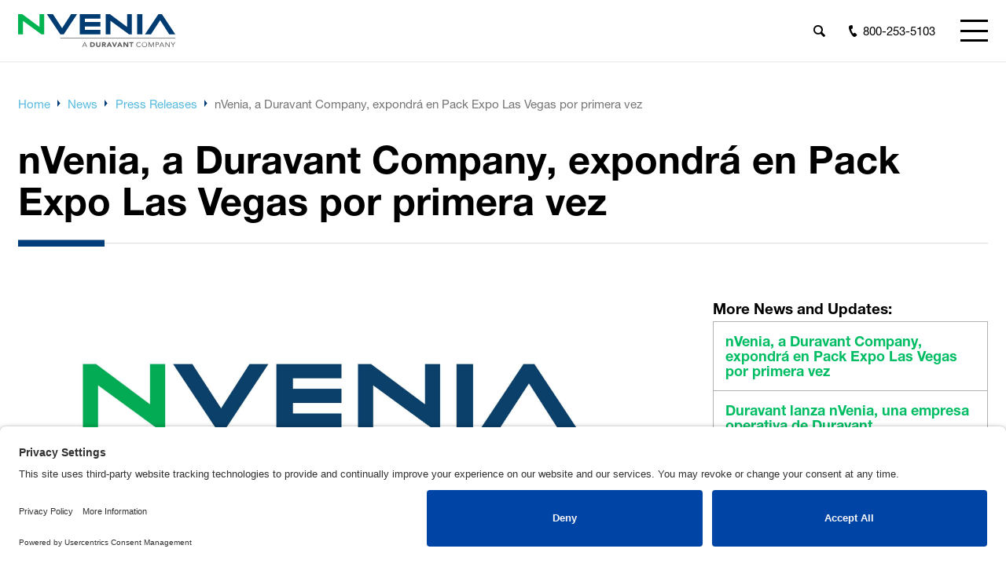

--- FILE ---
content_type: text/html; charset=UTF-8
request_url: https://www.nvenia.com/es/news/press-releases/nvenia-a-duravant-company-to-exhibit-at-pack-expo-las-vegas-for-the-first-time/
body_size: 13337
content:



<!DOCTYPE html><html lang="es-MX"><head><link rel='preconnect' href='//privacy-proxy.usercentrics.eu'><link rel='preload' href='//privacy-proxy.usercentrics.eu/latest/uc-block.bundle.js' as='script'> <script type='application/javascript' src='https://privacy-proxy.usercentrics.eu/latest/uc-block.bundle.js'></script> <script id='usercentrics-cmp' src='https://app.usercentrics.eu/browser-ui/latest/loader.js'
        data-settings-id='YH7saumWQFlM1X' async></script> <script>uc.setCustomTranslations('https://termageddon.ams3.cdn.digitaloceanspaces.com/translations/');</script> <link rel="preconnect" href="https://fast.fonts.net"><link rel="stylesheet"
 href="https://fast.fonts.net/lt/1.css?apiType=css&c=678571f2-80e1-4783-8863-0cb61ca08e91&fontids=5664093,5664098,5664121,5664150"><link rel="apple-touch-icon" sizes="180x180" href="/apple-touch-icon.png"><link rel="icon" type="image/png" sizes="32x32" href="/favicon-32x32.png"><link rel="icon" type="image/png" sizes="16x16" href="/favicon-16x16.png"><link rel="manifest" href="/site.webmanifest"><link rel="mask-icon" href="/safari-pinned-tab.svg" color="#00bd64"><meta name="msapplication-TileColor" content="#000000"><meta name="theme-color" content="#ffffff"><meta charset="UTF-8" /><meta name="viewport" content="width=device-width" /><meta name="viewport" content="width=device-width, initial-scale=1.0, user-scalable=yes, viewport-fit=cover"><link media="all" href="https://www.nvenia.com/wp-content/uploads/autoptimize/css/autoptimize_23388ebaa8e90294e3db4a4ea5cd4b44.css" rel="stylesheet"><title>nVenia, a Duravant Company, expondrá en Pack Expo Las Vegas por primera vez</title><link rel="alternate" hreflang="en-us" href="https://www.nvenia.com/news/press-releases/nvenia-a-duravant-company-to-exhibit-at-pack-expo-las-vegas-for-the-first-time/" /><link rel="alternate" hreflang="es" href="https://www.nvenia.com/es/news/press-releases/nvenia-a-duravant-company-to-exhibit-at-pack-expo-las-vegas-for-the-first-time/" /><link rel="alternate" hreflang="x-default" href="https://www.nvenia.com/news/press-releases/nvenia-a-duravant-company-to-exhibit-at-pack-expo-las-vegas-for-the-first-time/" />  <script data-cfasync="false" data-pagespeed-no-defer>var gtm4wp_datalayer_name = "dataLayer";
	var dataLayer = dataLayer || [];</script> <meta name="robots" content="max-snippet:-1,max-image-preview:standard,max-video-preview:-1" /><link rel="canonical" href="https://www.nvenia.com/es/news/press-releases/nvenia-a-duravant-company-to-exhibit-at-pack-expo-las-vegas-for-the-first-time/" /><meta name="description" content="La nueva empresa operadora de envases re&uacute;ne las marcas de equipos Arpac, Fischbein, Hamer y Ohlson Wood Dale, IL &ndash; 2 de septiembre de 2021 &ndash; nVenia, LLC&#8230;" /><meta property="og:type" content="article" /><meta property="og:locale" content="es_MX" /><meta property="og:site_name" content="nVenia" /><meta property="og:title" content="nVenia, a Duravant Company, expondrá en Pack Expo Las Vegas por primera vez" /><meta property="og:description" content="La nueva empresa operadora de envases re&uacute;ne las marcas de equipos Arpac, Fischbein, Hamer y Ohlson Wood Dale, IL &ndash; 2 de septiembre de 2021 &ndash; nVenia, LLC, a nuevo Compa&ntilde;&iacute;a operativa dentro del segmento&#8230;" /><meta property="og:url" content="https://www.nvenia.com/es/news/press-releases/nvenia-a-duravant-company-to-exhibit-at-pack-expo-las-vegas-for-the-first-time/" /><meta property="og:image" content="https://www.nvenia.com/wp-content/uploads/2021/09/PE-Thumbnail-01-scaled-1.jpg" /><meta property="og:image:width" content="2560" /><meta property="og:image:height" content="1919" /><meta property="og:image:alt" content="4 logos on white background" /><meta property="article:published_time" content="2021-09-03T14:20:00+00:00" /><meta property="article:modified_time" content="2021-11-18T17:29:27+00:00" /><meta name="twitter:card" content="summary_large_image" /><meta name="twitter:title" content="nVenia, a Duravant Company, expondrá en Pack Expo Las Vegas por primera vez" /><meta name="twitter:description" content="La nueva empresa operadora de envases re&uacute;ne las marcas de equipos Arpac, Fischbein, Hamer y Ohlson Wood Dale, IL &ndash; 2 de septiembre de 2021 &ndash; nVenia, LLC, a nuevo Compa&ntilde;&iacute;a operativa dentro del segmento&#8230;" /><meta name="twitter:image" content="https://www.nvenia.com/wp-content/uploads/2021/09/PE-Thumbnail-01-scaled-1.jpg" /><meta name="twitter:image:alt" content="4 logos on white background" /><meta name="google-site-verification" content="ZTMeurYuGCQOt_IRzcSYbvmg3ZmL-8SRuD1LJ6PSxik" /> <script type="application/ld+json">{"@context":"https://schema.org","@graph":[{"@type":"WebSite","@id":"https://www.nvenia.com/es/#/schema/WebSite","url":"https://www.nvenia.com/es/","name":"nVenia","inLanguage":"es-MX","potentialAction":{"@type":"SearchAction","target":{"@type":"EntryPoint","urlTemplate":"https://www.nvenia.com/es/search/{search_term_string}/"},"query-input":"required name=search_term_string"},"publisher":{"@type":"Organization","@id":"https://www.nvenia.com/es/#/schema/Organization","name":"nVenia","url":"https://www.nvenia.com/es/"}},{"@type":"WebPage","@id":"https://www.nvenia.com/es/news/press-releases/nvenia-a-duravant-company-to-exhibit-at-pack-expo-las-vegas-for-the-first-time/","url":"https://www.nvenia.com/es/news/press-releases/nvenia-a-duravant-company-to-exhibit-at-pack-expo-las-vegas-for-the-first-time/","name":"nVenia, a Duravant Company, expondrá en Pack Expo Las Vegas por primera vez","description":"La nueva empresa operadora de envases re&uacute;ne las marcas de equipos Arpac, Fischbein, Hamer y Ohlson Wood Dale, IL &ndash; 2 de septiembre de 2021 &ndash; nVenia, LLC&#8230;","inLanguage":"es-MX","isPartOf":{"@id":"https://www.nvenia.com/es/#/schema/WebSite"},"breadcrumb":{"@type":"BreadcrumbList","@id":"https://www.nvenia.com/es/#/schema/BreadcrumbList","itemListElement":[{"@type":"ListItem","position":1,"item":"https://www.nvenia.com/es/","name":"nVenia"},{"@type":"ListItem","position":2,"name":"nVenia, a Duravant Company, expondrá en Pack Expo Las Vegas por primera vez"}]},"potentialAction":{"@type":"ReadAction","target":"https://www.nvenia.com/es/news/press-releases/nvenia-a-duravant-company-to-exhibit-at-pack-expo-las-vegas-for-the-first-time/"},"datePublished":"2021-09-03T14:20:00+00:00","dateModified":"2021-11-18T17:29:27+00:00"}]}</script> <link rel='dns-prefetch' href='//www.nvenia.com' /><link rel="alternate" type="application/rss+xml" title="nVenia &raquo; Feed" href="https://www.nvenia.com/es/feed/" /><link rel="alternate" type="application/rss+xml" title="nVenia &raquo; Comments Feed" href="https://www.nvenia.com/es/comments/feed/" /> <script type="text/javascript" src="https://www.nvenia.com/wp-includes/js/jquery/jquery.min.js?ver=3.7.1" id="jquery-core-js"></script> <script type="text/javascript" id="search-filter-plugin-build-js-extra">var SF_LDATA = {"ajax_url":"https:\/\/www.nvenia.com\/wp-admin\/admin-ajax.php","home_url":"https:\/\/www.nvenia.com\/es\/","extensions":[]};</script> <link rel="https://api.w.org/" href="https://www.nvenia.com/es/wp-json/" /><link rel="alternate" type="application/json" href="https://www.nvenia.com/es/wp-json/wp/v2/news/10216" /><link rel="EditURI" type="application/rsd+xml" title="RSD" href="https://www.nvenia.com/xmlrpc.php?rsd" /><link rel="alternate" type="application/json+oembed" href="https://www.nvenia.com/es/wp-json/oembed/1.0/embed?url=https%3A%2F%2Fwww.nvenia.com%2Fes%2Fnews%2Fpress-releases%2Fnvenia-a-duravant-company-to-exhibit-at-pack-expo-las-vegas-for-the-first-time%2F" /><link rel="alternate" type="text/xml+oembed" href="https://www.nvenia.com/es/wp-json/oembed/1.0/embed?url=https%3A%2F%2Fwww.nvenia.com%2Fes%2Fnews%2Fpress-releases%2Fnvenia-a-duravant-company-to-exhibit-at-pack-expo-las-vegas-for-the-first-time%2F&#038;format=xml" /><meta name="generator" content="WPML ver:4.5.1 stt:1,4,69,70,2,71;" />  <script>(function(i,s,o,g,r,a,m){i['GoogleAnalyticsObject']=r;i[r]=i[r]||function(){
			(i[r].q=i[r].q||[]).push(arguments)},i[r].l=1*new Date();a=s.createElement(o),
			m=s.getElementsByTagName(o)[0];a.async=1;a.src=g;m.parentNode.insertBefore(a,m)
			})(window,document,'script','https://www.google-analytics.com/analytics.js','ga');
			ga('create', 'UA-188581331-1', 'auto');
			ga('send', 'pageview');</script>  <script type="text/javascript">/**
* Simple Same-Origin Query Param Forwarder
* @author Sanford Whiteman, TEKNKL (blog.teknkl.com / sandy@teknkl.com)
* @version v2.0.1
* @copyright Copyright 2024 FigureOne, Inc.
* @license MIT License: You must include this license and the above credits in all uses & 
reproductions of this software.
*/
function forwardParams(userOpts){
 let defaultOpts = {
 storageArea: "local",
 storageKey: "last_utmified_query",
 interestingParams: ["utm_campaign", "utm_medium", "utm_source", "utm_content", "utm_term"],
 expireMins: 30,
 restore: true,
 restoreTS: false
 };
 let opts = Object.assign({}, defaultOpts, userOpts);
 let current = {
 state: new URL(document.location.href),
 time: new Date().getTime()
 };
 let storage = {
 area: window[opts.storageArea + "Storage"],
 key: opts.storageKey
 };
 for( [paramName] of [...current.state.searchParams] ) {
 if( !opts.interestingParams.includes(paramName) ) {
 current.state.searchParams.delete(paramName);
 }
 } 
 if( current.state.searchParams.size ) {
 storage.area[storage.key] = JSON.stringify({ 
 time: current.time,
 query: current.state.searchParams.toString()
 });
 } else {
Product Interest Guide | Internal Use Only 10
 let restorable = JSON.parse(storage.area[storage.key] || '""');
 if ( !restorable || !opts.restore ) return;
 if ( current.time - restorable.time <= opts.expireMins * 6E4 ) {
 let updated = {
 state: new URL(document.location.href)
 };
 for( [paramName,paramValue] of new URLSearchParams(restorable.query) ) {
 updated.state.searchParams.append(paramName, paramValue);
 }
 
 if(opts.restoreTS) {
 updated.state.searchParams.set("utmified_ts", restorable.time);
 }
 
 history.replaceState("", {}, updated.state.href);
 }
 }
}
forwardParams();</script>    <script data-cfasync="false" data-pagespeed-no-defer type="text/javascript">var dataLayer_content = {"pagePostType":"news","pagePostType2":"single-news","pagePostAuthor":"Victoria Vito"};
	dataLayer.push( dataLayer_content );</script> <script data-cfasync="false">(function(w,d,s,l,i){w[l]=w[l]||[];w[l].push({'gtm.start':
new Date().getTime(),event:'gtm.js'});var f=d.getElementsByTagName(s)[0],
j=d.createElement(s),dl=l!='dataLayer'?'&l='+l:'';j.async=true;j.src=
'//www.googletagmanager.com/gtm.js?id='+i+dl;f.parentNode.insertBefore(j,f);
})(window,document,'script','dataLayer','GTM-M8P3F7R');</script>  <script type="text/javascript">$.ajax({
url: '//munchkin.marketo.net/munchkin.js',
dataType: 'script',
cache: true,
success: function() {
Munchkin.init('600-OUJ-906', {"wsInfo":"j0hQctjOKwAL"});
}
});</script> </head><body class="news-template-default single single-news postid-10216"><div id="wrapper"><div id="header-overlay" class="fixed"><div id="overlay-close"></div><div class="wrap"><div class="wrap-x xb"><nav class="widget-wrap"><nav id="bellows-main-2" class="bellows bellows-nojs bellows-main bellows-source-menu bellows-align-full bellows-skin-none bellows-type- bellows-expand-current"><ul id="menu-main-menu-spanish" class="bellows-nav" data-bellows-config="main"><li id="menu-item-10010" class="bellows-menu-item bellows-menu-item-type-post_type bellows-menu-item-object-page bellows-menu-item-has-children bellows-menu-item-10010 bellows-item-level-0"><a  href="https://www.nvenia.com/es/equipo/" class="bellows-target"><span class="bellows-target-title bellows-target-text">Equipo</span><button class="bellows-subtoggle" aria-label="Toggle Submenu"><i class="bellows-subtoggle-icon-expand fa fa-chevron-down"></i><i class="bellows-subtoggle-icon-collapse fa fa-chevron-up"></i></button></a><ul class="bellows-submenu"><li id="menu-item-10190" class="bellows-menu-item bellows-menu-item-type-taxonomy bellows-menu-item-object-products_categories bellows-menu-item-10190 bellows-item-level-1"><a  href="https://www.nvenia.com/es/equipment/arpac-es/" class="bellows-target"><span class="bellows-target-title bellows-target-text">ARPAC</span></a></li><li id="menu-item-9940" class="bellows-menu-item bellows-menu-item-type-taxonomy bellows-menu-item-object-products_categories bellows-menu-item-9940 bellows-item-level-1"><a  href="https://www.nvenia.com/es/equipment/hamer-es/" class="bellows-target"><span class="bellows-target-title bellows-target-text">HAMER</span></a></li><li id="menu-item-9941" class="bellows-menu-item bellows-menu-item-type-taxonomy bellows-menu-item-object-products_categories bellows-menu-item-9941 bellows-item-level-1"><a  href="https://www.nvenia.com/es/equipment/fischbein-es/" class="bellows-target"><span class="bellows-target-title bellows-target-text">FISCHBEIN</span></a></li><li id="menu-item-10191" class="bellows-menu-item bellows-menu-item-type-taxonomy bellows-menu-item-object-products_categories bellows-menu-item-10191 bellows-item-level-1"><a  href="https://www.nvenia.com/es/equipment/ohlson-es/" class="bellows-target"><span class="bellows-target-title bellows-target-text">OHLSON</span></a></li></ul></li><li id="menu-item-9997" class="bellows-menu-item bellows-menu-item-type-post_type bellows-menu-item-object-page bellows-menu-item-has-children bellows-menu-item-9997 bellows-item-level-0"><a  href="https://www.nvenia.com/es/solucion/" class="bellows-target"><span class="bellows-target-title bellows-target-text">Solución</span><button class="bellows-subtoggle" aria-label="Toggle Submenu"><i class="bellows-subtoggle-icon-expand fa fa-chevron-down"></i><i class="bellows-subtoggle-icon-collapse fa fa-chevron-up"></i></button></a><ul class="bellows-submenu"><li id="menu-item-10001" class="bellows-menu-item bellows-menu-item-type-post_type bellows-menu-item-object-page bellows-menu-item-10001 bellows-item-level-1"><a  href="https://www.nvenia.com/es/solucion/costura-y-sellado/" class="bellows-target"><span class="bellows-target-title bellows-target-text">Cierre / Costura de Bolsas</span></a></li><li id="menu-item-10004" class="bellows-menu-item bellows-menu-item-type-post_type bellows-menu-item-object-page bellows-menu-item-10004 bellows-item-level-1"><a  href="https://www.nvenia.com/es/solucion/bandejas-y-cajas/" class="bellows-target"><span class="bellows-target-title bellows-target-text">Embalaje de caja y bandeja</span></a></li><li id="menu-item-12564" class="bellows-menu-item bellows-menu-item-type-post_type bellows-menu-item-object-page bellows-menu-item-12564 bellows-item-level-1"><a  href="https://www.nvenia.com/es/solucion/conveyors_material_handling/" class="bellows-target"><span class="bellows-target-title bellows-target-text">Transportadores y manipulación de materiales</span></a></li><li id="menu-item-10008" class="bellows-menu-item bellows-menu-item-type-post_type bellows-menu-item-object-page bellows-menu-item-10008 bellows-item-level-1"><a  href="https://www.nvenia.com/es/solucion/integracion/" class="bellows-target"><span class="bellows-target-title bellows-target-text">Sistemas Integrados de Empaque</span></a></li><li id="menu-item-9999" class="bellows-menu-item bellows-menu-item-type-post_type bellows-menu-item-object-page bellows-menu-item-9999 bellows-item-level-1"><a  href="https://www.nvenia.com/es/solucion/form-fill-seal/" class="bellows-target"><span class="bellows-target-title bellows-target-text">Formar, llenar y sellar</span></a></li><li id="menu-item-10000" class="bellows-menu-item bellows-menu-item-type-post_type bellows-menu-item-object-page bellows-menu-item-10000 bellows-item-level-1"><a  href="https://www.nvenia.com/es/solucion/ensacadoras-de-boca-abierta/" class="bellows-target"><span class="bellows-target-title bellows-target-text">Embolsado de boca abierta</span></a></li><li id="menu-item-10005" class="bellows-menu-item bellows-menu-item-type-post_type bellows-menu-item-object-page bellows-menu-item-10005 bellows-item-level-1"><a  href="https://www.nvenia.com/es/solucion/paletizado/" class="bellows-target"><span class="bellows-target-title bellows-target-text">Paletizado</span></a></li><li id="menu-item-10002" class="bellows-menu-item bellows-menu-item-type-post_type bellows-menu-item-object-page bellows-menu-item-10002 bellows-item-level-1"><a  href="https://www.nvenia.com/es/solucion/agrupacion/" class="bellows-target"><span class="bellows-target-title bellows-target-text">Empaquetado retráctil</span></a></li><li id="menu-item-10006" class="bellows-menu-item bellows-menu-item-type-post_type bellows-menu-item-object-page bellows-menu-item-10006 bellows-item-level-1"><a  href="https://www.nvenia.com/es/solucion/encogimiento/" class="bellows-target"><span class="bellows-target-title bellows-target-text">Túneles retráctiles</span></a></li><li id="menu-item-10003" class="bellows-menu-item bellows-menu-item-type-post_type bellows-menu-item-object-page bellows-menu-item-10003 bellows-item-level-1"><a  href="https://www.nvenia.com/es/solucion/envoltura-retractil/" class="bellows-target"><span class="bellows-target-title bellows-target-text">Retractilado</span></a></li><li id="menu-item-9998" class="bellows-menu-item bellows-menu-item-type-post_type bellows-menu-item-object-page bellows-menu-item-9998 bellows-item-level-1"><a  href="https://www.nvenia.com/es/solucion/weigh-fill/" class="bellows-target"><span class="bellows-target-title bellows-target-text">Pesar y llenar</span></a></li></ul></li><li id="menu-item-9944" class="bellows-menu-item bellows-menu-item-type-post_type bellows-menu-item-object-page bellows-menu-item-has-children bellows-menu-item-9944 bellows-item-level-0"><a  href="https://www.nvenia.com/es/industrias/" class="bellows-target"><span class="bellows-target-title bellows-target-text">Industrias</span><button class="bellows-subtoggle" aria-label="Toggle Submenu"><i class="bellows-subtoggle-icon-expand fa fa-chevron-down"></i><i class="bellows-subtoggle-icon-collapse fa fa-chevron-up"></i></button></a><ul class="bellows-submenu"><li id="menu-item-9949" class="bellows-menu-item bellows-menu-item-type-post_type bellows-menu-item-object-page bellows-menu-item-9949 bellows-item-level-1"><a  href="https://www.nvenia.com/es/industrias/animal-feed-and-seed/" class="bellows-target"><span class="bellows-target-title bellows-target-text">Alimentación Animal y Semillas</span></a></li><li id="menu-item-10198" class="bellows-menu-item bellows-menu-item-type-post_type bellows-menu-item-object-page bellows-menu-item-10198 bellows-item-level-1"><a  href="https://www.nvenia.com/es/industrias/industriales/" class="bellows-target"><span class="bellows-target-title bellows-target-text">Industriales</span></a></li><li id="menu-item-10194" class="bellows-menu-item bellows-menu-item-type-post_type bellows-menu-item-object-page bellows-menu-item-10194 bellows-item-level-1"><a  href="https://www.nvenia.com/es/industrias/materiales-construccion/" class="bellows-target"><span class="bellows-target-title bellows-target-text">Materiales de construcción y edificación</span></a></li><li id="menu-item-10195" class="bellows-menu-item bellows-menu-item-type-post_type bellows-menu-item-object-page bellows-menu-item-10195 bellows-item-level-1"><a  href="https://www.nvenia.com/es/industrias/consumo-envasados/" class="bellows-target"><span class="bellows-target-title bellows-target-text">Bienes de consumo envasados</span></a></li><li id="menu-item-10196" class="bellows-menu-item bellows-menu-item-type-post_type bellows-menu-item-object-page bellows-menu-item-10196 bellows-item-level-1"><a  href="https://www.nvenia.com/es/industrias/alimentos-bebidas/" class="bellows-target"><span class="bellows-target-title bellows-target-text">Alimentos y bebidas</span></a></li><li id="menu-item-10199" class="bellows-menu-item bellows-menu-item-type-post_type bellows-menu-item-object-page bellows-menu-item-10199 bellows-item-level-1"><a  href="https://www.nvenia.com/es/industrias/farmaceutico/" class="bellows-target"><span class="bellows-target-title bellows-target-text">Gomitas y nutracéuticos</span></a></li><li id="menu-item-9943" class="bellows-menu-item bellows-menu-item-type-post_type bellows-menu-item-object-page bellows-menu-item-9943 bellows-item-level-1"><a  href="https://www.nvenia.com/es/industrias/lawn-and-garden/" class="bellows-target"><span class="bellows-target-title bellows-target-text">Lawn and Garden</span></a></li><li id="menu-item-9942" class="bellows-menu-item bellows-menu-item-type-post_type bellows-menu-item-object-page bellows-menu-item-9942 bellows-item-level-1"><a  href="https://www.nvenia.com/es/industrias/ice/" class="bellows-target"><span class="bellows-target-title bellows-target-text">Hielo Envasado</span></a></li><li id="menu-item-10197" class="bellows-menu-item bellows-menu-item-type-post_type bellows-menu-item-object-page bellows-menu-item-10197 bellows-item-level-1"><a  href="https://www.nvenia.com/es/industrias/bocadillos-dulces/" class="bellows-target"><span class="bellows-target-title bellows-target-text">Aperitivos y dulces</span></a></li></ul></li><li id="menu-item-10201" class="bellows-menu-item bellows-menu-item-type-post_type bellows-menu-item-object-page bellows-menu-item-has-children bellows-menu-item-10201 bellows-item-level-0"><a  href="https://www.nvenia.com/es/support-pro/" class="bellows-target"><span class="bellows-target-title bellows-target-text">Parts &#038; Service</span><button class="bellows-subtoggle" aria-label="Toggle Submenu"><i class="bellows-subtoggle-icon-expand fa fa-chevron-down"></i><i class="bellows-subtoggle-icon-collapse fa fa-chevron-up"></i></button></a><ul class="bellows-submenu"><li id="menu-item-12328" class="bellows-menu-item bellows-menu-item-type-post_type bellows-menu-item-object-page bellows-menu-item-12328 bellows-item-level-1"><a  href="https://www.nvenia.com/es/parts-service/accesorios-de-costura-y-consumibles/" class="bellows-target"><span class="bellows-target-title bellows-target-text">Accesorios de costura y consumibles</span></a></li></ul></li><li id="menu-item-10202" class="bellows-menu-item bellows-menu-item-type-post_type bellows-menu-item-object-page bellows-menu-item-has-children bellows-menu-item-10202 bellows-item-level-0"><a  href="https://www.nvenia.com/es/recursos/" class="bellows-target"><span class="bellows-target-title bellows-target-text">Recursos</span><button class="bellows-subtoggle" aria-label="Toggle Submenu"><i class="bellows-subtoggle-icon-expand fa fa-chevron-down"></i><i class="bellows-subtoggle-icon-collapse fa fa-chevron-up"></i></button></a><ul class="bellows-submenu"><li id="menu-item-10203" class="bellows-menu-item bellows-menu-item-type-post_type bellows-menu-item-object-page bellows-menu-item-10203 bellows-item-level-1"><a  href="https://www.nvenia.com/es/resources/folleto/" class="bellows-target"><span class="bellows-target-title bellows-target-text">Folleto</span></a></li><li id="menu-item-10204" class="bellows-menu-item bellows-menu-item-type-post_type bellows-menu-item-object-page bellows-menu-item-10204 bellows-item-level-1"><a  href="https://www.nvenia.com/es/resources/videos/" class="bellows-target"><span class="bellows-target-title bellows-target-text">Videos</span></a></li><li id="menu-item-10205" class="bellows-menu-item bellows-menu-item-type-post_type bellows-menu-item-object-page bellows-menu-item-10205 bellows-item-level-1"><a  href="https://www.nvenia.com/es/resources/bitacora/" class="bellows-target"><span class="bellows-target-title bellows-target-text">Blog</span></a></li></ul></li><li id="menu-item-10206" class="bellows-menu-item bellows-menu-item-type-post_type bellows-menu-item-object-page bellows-menu-item-has-children bellows-menu-item-10206 bellows-item-level-0"><a  href="https://www.nvenia.com/es/sobre-nosotras/" class="bellows-target"><span class="bellows-target-title bellows-target-text">Sobre nosotras</span><button class="bellows-subtoggle" aria-label="Toggle Submenu"><i class="bellows-subtoggle-icon-expand fa fa-chevron-down"></i><i class="bellows-subtoggle-icon-collapse fa fa-chevron-up"></i></button></a><ul class="bellows-submenu"><li id="menu-item-10207" class="bellows-menu-item bellows-menu-item-type-post_type bellows-menu-item-object-page bellows-menu-item-10207 bellows-item-level-1"><a  href="https://www.nvenia.com/es/sobre-nosotras/nuestra-compania/" class="bellows-target"><span class="bellows-target-title bellows-target-text">Nuestra compañía</span></a></li><li id="menu-item-10208" class="bellows-menu-item bellows-menu-item-type-post_type bellows-menu-item-object-page bellows-menu-item-10208 bellows-item-level-1"><a  href="https://www.nvenia.com/es/sobre-nosotras/nuestros-principios/" class="bellows-target"><span class="bellows-target-title bellows-target-text">Nuestros valores</span></a></li><li id="menu-item-10209" class="bellows-menu-item bellows-menu-item-type-post_type bellows-menu-item-object-page bellows-menu-item-10209 bellows-item-level-1"><a  href="https://www.nvenia.com/es/sobre-nosotras/ofertas-trabajo/" class="bellows-target"><span class="bellows-target-title bellows-target-text">Carreras</span></a></li></ul></li><li id="menu-item-10210" class="bellows-menu-item bellows-menu-item-type-post_type bellows-menu-item-object-page bellows-menu-item-has-children bellows-menu-item-10210 bellows-item-level-0"><a  href="https://www.nvenia.com/es/noticias/" class="bellows-target"><span class="bellows-target-title bellows-target-text">Noticias</span><button class="bellows-subtoggle" aria-label="Toggle Submenu"><i class="bellows-subtoggle-icon-expand fa fa-chevron-down"></i><i class="bellows-subtoggle-icon-collapse fa fa-chevron-up"></i></button></a><ul class="bellows-submenu"><li id="menu-item-10211" class="bellows-menu-item bellows-menu-item-type-post_type bellows-menu-item-object-page bellows-menu-item-10211 bellows-item-level-1"><a  href="https://www.nvenia.com/es/news/comunicados-de-prensa/" class="bellows-target"><span class="bellows-target-title bellows-target-text">Comunicados de prensa</span></a></li><li id="menu-item-10212" class="bellows-menu-item bellows-menu-item-type-post_type bellows-menu-item-object-page bellows-menu-item-10212 bellows-item-level-1"><a  href="https://www.nvenia.com/es/noticias/ferias/" class="bellows-target"><span class="bellows-target-title bellows-target-text">Eventos</span></a></li></ul></li><li id="menu-item-10213" class="bellows-menu-item bellows-menu-item-type-post_type bellows-menu-item-object-page bellows-menu-item-10213 bellows-item-level-0"><a  href="https://www.nvenia.com/es/contacto/" class="bellows-target"><span class="bellows-target-title bellows-target-text">Contacto</span></a></li></ul></nav><ul class="menu"><li class="icon-document"><a href="/contact/" target="">Solicitar presupuesto</a></li><li class="icon-phone"><a href="tel:1800-253-5103">800-253-5103</a></li><li class="hide-md icon-search"><div role="search"><form role="search" method="get" class="search-form" action="https://www.nvenia.com/es/"> <label> <span class="screen-reader-text">Search for:</span> <input type="search" class="search-field" placeholder="Search &hellip;" value="" name="s" /> </label> <input type="submit" class="search-submit" value="Search" /></form></div></li></ul></nav></div></div></div><header id="header" role="banner" class="lh1"><div id="brands-overlay-menu" class="hide-xs show-lg"><div class="pt2x pb2x lh-base"><div class="wrap-x"><div class="inside pl pr"><div class="inside mini"><div class="row mb2x-row nested center-xs middle-xs"><div class="col col-xs-12 mb"><div class="brand-menu-logo"><img class="no-touch select-none" src="https://www.nvenia.com/wp-content/uploads/2021/03/Duravant-logo.png" /></div></div><div class="col col-xs-12"><article><p>The Duravant family of operating companies serve the food processing, packaging and material handling segments.</p></article></div></div></div></div></div></div></div><div class="wrap-x"><div class="inside inside-header"><div class="row compact middle-xs bottom-lg mb0 main-row"><div class="col col-xs col-logo mb0"><div class="field--logo"> <a href="https://www.nvenia.com/es/" title="nVenia" class="block"> <img src="https://www.nvenia.com/wp-content/uploads/2021/03/nvenia.svg" alt="" class="logo block no-touch select-none" /> </a></div></div><div class="col col-xs col-nav end-xs mb0"><div class="row nested h-100 mb0 inner-row"><div class="col col-xs-12 mb0 inner-row-col-1"><nav class="menu utility-menu"><ul class="menu"><li class="icon-search hide-xs show-md"><a id="header-search"><span></span></a></li><li class="icon-phone"><a
 href="tel:18002535103"><span>800-253-5103</span></a></li><li class="icon-document hide-xs show-lg"><a
 href="/contact/"
 target=""><span>Solicitar presupuesto</span></a></li><li class="hide-xs show-lg"> <a id="header-brands-toggle"><div class="shadow-fix"></div><div class="header-brand-logo"> <img src="https://www.nvenia.com/wp-content/uploads/2021/03/Duravant-logo.png" alt="" /><div class="caret-wrap"><i class="caret"></i></div></div> </a></li><li class="hide-lg"> <button class="relative overflow-hidden" id="header-burger"><div class="line line1"></div><div class="line line2"></div><div class="line line3"></div><div class="cross-wrap"><div class="cross cross1"></div><div class="cross cross2"></div></div> </button></li></ul></nav></div><div class="col col-xs-12 mb0 hide-xs show-lg inner-row-col-2 mt"><nav class="menu main-menu hide-xs show-lg"><div class="menu-main-menu-spanish-container"><ul id="menu-main-menu-spanish-1" class="menu"><li class="menu-item menu-item-type-post_type menu-item-object-page menu-item-has-children menu-item-10010"><a href="https://www.nvenia.com/es/equipo/">Equipo</a><ul class="sub-menu"><li class="menu-item menu-item-type-taxonomy menu-item-object-products_categories menu-item-10190"><a href="https://www.nvenia.com/es/equipment/arpac-es/">ARPAC</a></li><li class="menu-item menu-item-type-taxonomy menu-item-object-products_categories menu-item-9940"><a href="https://www.nvenia.com/es/equipment/hamer-es/">HAMER</a></li><li class="menu-item menu-item-type-taxonomy menu-item-object-products_categories menu-item-9941"><a href="https://www.nvenia.com/es/equipment/fischbein-es/">FISCHBEIN</a></li><li class="menu-item menu-item-type-taxonomy menu-item-object-products_categories menu-item-10191"><a href="https://www.nvenia.com/es/equipment/ohlson-es/">OHLSON</a></li></ul></li><li class="menu-item menu-item-type-post_type menu-item-object-page menu-item-has-children menu-item-9997"><a href="https://www.nvenia.com/es/solucion/">Solución</a><ul class="sub-menu"><li class="menu-item menu-item-type-post_type menu-item-object-page menu-item-10001"><a href="https://www.nvenia.com/es/solucion/costura-y-sellado/">Cierre / Costura de Bolsas</a></li><li class="menu-item menu-item-type-post_type menu-item-object-page menu-item-10004"><a href="https://www.nvenia.com/es/solucion/bandejas-y-cajas/">Embalaje de caja y bandeja</a></li><li class="menu-item menu-item-type-post_type menu-item-object-page menu-item-12564"><a href="https://www.nvenia.com/es/solucion/conveyors_material_handling/">Transportadores y manipulación de materiales</a></li><li class="menu-item menu-item-type-post_type menu-item-object-page menu-item-10008"><a href="https://www.nvenia.com/es/solucion/integracion/">Sistemas Integrados de Empaque</a></li><li class="menu-item menu-item-type-post_type menu-item-object-page menu-item-9999"><a href="https://www.nvenia.com/es/solucion/form-fill-seal/">Formar, llenar y sellar</a></li><li class="menu-item menu-item-type-post_type menu-item-object-page menu-item-10000"><a href="https://www.nvenia.com/es/solucion/ensacadoras-de-boca-abierta/">Embolsado de boca abierta</a></li><li class="menu-item menu-item-type-post_type menu-item-object-page menu-item-10005"><a href="https://www.nvenia.com/es/solucion/paletizado/">Paletizado</a></li><li class="menu-item menu-item-type-post_type menu-item-object-page menu-item-10002"><a href="https://www.nvenia.com/es/solucion/agrupacion/">Empaquetado retráctil</a></li><li class="menu-item menu-item-type-post_type menu-item-object-page menu-item-10006"><a href="https://www.nvenia.com/es/solucion/encogimiento/">Túneles retráctiles</a></li><li class="menu-item menu-item-type-post_type menu-item-object-page menu-item-10003"><a href="https://www.nvenia.com/es/solucion/envoltura-retractil/">Retractilado</a></li><li class="menu-item menu-item-type-post_type menu-item-object-page menu-item-9998"><a href="https://www.nvenia.com/es/solucion/weigh-fill/">Pesar y llenar</a></li></ul></li><li class="menu-item menu-item-type-post_type menu-item-object-page menu-item-has-children menu-item-9944"><a href="https://www.nvenia.com/es/industrias/">Industrias</a><ul class="sub-menu"><li class="menu-item menu-item-type-post_type menu-item-object-page menu-item-9949"><a href="https://www.nvenia.com/es/industrias/animal-feed-and-seed/">Alimentación Animal y Semillas</a></li><li class="menu-item menu-item-type-post_type menu-item-object-page menu-item-10198"><a href="https://www.nvenia.com/es/industrias/industriales/">Industriales</a></li><li class="menu-item menu-item-type-post_type menu-item-object-page menu-item-10194"><a href="https://www.nvenia.com/es/industrias/materiales-construccion/">Materiales de construcción y edificación</a></li><li class="menu-item menu-item-type-post_type menu-item-object-page menu-item-10195"><a href="https://www.nvenia.com/es/industrias/consumo-envasados/">Bienes de consumo envasados</a></li><li class="menu-item menu-item-type-post_type menu-item-object-page menu-item-10196"><a href="https://www.nvenia.com/es/industrias/alimentos-bebidas/">Alimentos y bebidas</a></li><li class="menu-item menu-item-type-post_type menu-item-object-page menu-item-10199"><a href="https://www.nvenia.com/es/industrias/farmaceutico/">Gomitas y nutracéuticos</a></li><li class="menu-item menu-item-type-post_type menu-item-object-page menu-item-9943"><a href="https://www.nvenia.com/es/industrias/lawn-and-garden/">Lawn and Garden</a></li><li class="menu-item menu-item-type-post_type menu-item-object-page menu-item-9942"><a href="https://www.nvenia.com/es/industrias/ice/">Hielo Envasado</a></li><li class="menu-item menu-item-type-post_type menu-item-object-page menu-item-10197"><a href="https://www.nvenia.com/es/industrias/bocadillos-dulces/">Aperitivos y dulces</a></li></ul></li><li class="menu-item menu-item-type-post_type menu-item-object-page menu-item-has-children menu-item-10201"><a href="https://www.nvenia.com/es/support-pro/">Parts &#038; Service</a><ul class="sub-menu"><li class="menu-item menu-item-type-post_type menu-item-object-page menu-item-12328"><a href="https://www.nvenia.com/es/parts-service/accesorios-de-costura-y-consumibles/">Accesorios de costura y consumibles</a></li></ul></li><li class="menu-item menu-item-type-post_type menu-item-object-page menu-item-has-children menu-item-10202"><a href="https://www.nvenia.com/es/recursos/">Recursos</a><ul class="sub-menu"><li class="menu-item menu-item-type-post_type menu-item-object-page menu-item-10203"><a href="https://www.nvenia.com/es/resources/folleto/">Folleto</a></li><li class="menu-item menu-item-type-post_type menu-item-object-page menu-item-10204"><a href="https://www.nvenia.com/es/resources/videos/">Videos</a></li><li class="menu-item menu-item-type-post_type menu-item-object-page menu-item-10205"><a href="https://www.nvenia.com/es/resources/bitacora/">Blog</a></li></ul></li><li class="menu-item menu-item-type-post_type menu-item-object-page menu-item-has-children menu-item-10206"><a href="https://www.nvenia.com/es/sobre-nosotras/">Sobre nosotras</a><ul class="sub-menu"><li class="menu-item menu-item-type-post_type menu-item-object-page menu-item-10207"><a href="https://www.nvenia.com/es/sobre-nosotras/nuestra-compania/">Nuestra compañía</a></li><li class="menu-item menu-item-type-post_type menu-item-object-page menu-item-10208"><a href="https://www.nvenia.com/es/sobre-nosotras/nuestros-principios/">Nuestros valores</a></li><li class="menu-item menu-item-type-post_type menu-item-object-page menu-item-10209"><a href="https://www.nvenia.com/es/sobre-nosotras/ofertas-trabajo/">Carreras</a></li></ul></li><li class="menu-item menu-item-type-post_type menu-item-object-page menu-item-has-children menu-item-10210"><a href="https://www.nvenia.com/es/noticias/">Noticias</a><ul class="sub-menu"><li class="menu-item menu-item-type-post_type menu-item-object-page menu-item-10211"><a href="https://www.nvenia.com/es/news/comunicados-de-prensa/">Comunicados de prensa</a></li><li class="menu-item menu-item-type-post_type menu-item-object-page menu-item-10212"><a href="https://www.nvenia.com/es/noticias/ferias/">Eventos</a></li></ul></li><li class="menu-item menu-item-type-post_type menu-item-object-page menu-item-10213"><a href="https://www.nvenia.com/es/contacto/">Contacto</a></li></ul></div></nav></div></div></div></div></div></div><div id="search-overlay" class="absolute lh1"><div class="inside"><div class="row middle-xs compact"><div class="col col-xs"><div role="search"><form role="search" method="get" class="search-form" action="https://www.nvenia.com/es/"> <label> <span class="screen-reader-text">Search for:</span> <input type="search" class="search-field" placeholder="Search &hellip;" value="" name="s" /> </label> <input type="submit" class="search-submit" value="Search" /></form></div></div><div class="col col-xs"><div id="search-close" class="icon icon-close"></div></div></div></div></div></header><div id="container"><main><div class="hero mt2x "><div class="wrap-x"><div class="inside"><div class="row plpr2x-row mb2x-row"><div class="col col-xs-12"><div class="hide-xs show-md"><nav class="breadcrumbs" typeof="BreadcrumbList" vocab="http://schema.org/"> <span property="itemListElement" typeof="ListItem"><a property="item" typeof="WebPage" title="Go to nVenia." href="https://www.nvenia.com/es/" class="home" ><span property="name">Home</span></a><meta property="position" content="1"></span><i class="sep-icon"></i><span property="itemListElement" typeof="ListItem"><a property="item" typeof="WebPage" title="Go to News." href="https://www.nvenia.com/es/noticias/" class="post post-page" ><span property="name">News</span></a><meta property="position" content="2"></span><i class="sep-icon"></i><span property="itemListElement" typeof="ListItem"><a property="item" typeof="WebPage" title="Go to Press Releases." href="https://www.nvenia.com/es/news/comunicados-de-prensa/" class="news-root post post-news" ><span property="name">Press Releases</span></a><meta property="position" content="3"></span><i class="sep-icon"></i><span property="itemListElement" typeof="ListItem"><span property="name" class="post post-news current-item">nVenia, a Duravant Company, expondrá en Pack Expo Las Vegas por primera vez</span><meta property="url" content="https://www.nvenia.com/es/news/press-releases/nvenia-a-duravant-company-to-exhibit-at-pack-expo-las-vegas-for-the-first-time/"><meta property="position" content="4"></span></nav></div><div class="mt40 hide-xs show-md"></div><hgroup><h1 class="mb0"> nVenia, a Duravant Company, expondrá en Pack Expo Las Vegas por primera vez</h1><hr class="hr-fancy mb0"></hgroup></div></div></div></div></div><div class="flex-margins"><div class="wrap-x"><div class="inside"><div class="row mb2x-row plpr2x-row"><div class="col col-xs-12 col-md-8"><div class="relative"> <picture> <source media="(max-width: 360px)" data-srcset="https://www.nvenia.com/wp-content/uploads/2021/09/PE-Thumbnail-01-scaled-1-360x270.jpg"> <source media="(max-width: 640px)" data-srcset="https://www.nvenia.com/wp-content/uploads/2021/09/PE-Thumbnail-01-scaled-1-640x480.jpg"> <source media="(max-width: 1024px)" data-srcset="https://www.nvenia.com/wp-content/uploads/2021/09/PE-Thumbnail-01-scaled-1-1024x768.jpg"> <source media="(max-width: 1330px)" data-srcset="https://www.nvenia.com/wp-content/uploads/2021/09/PE-Thumbnail-01-scaled-1-1500x1124.jpg"> <source data-srcset="https://www.nvenia.com/wp-content/uploads/2021/09/PE-Thumbnail-01-scaled-1.jpg"> <img src="https://www.nvenia.com/wp-content/uploads/2021/09/PE-Thumbnail-01-scaled-1.jpg" alt="4 logos on white background" class="m-auto no-touch select-none" /> </picture></div><div class="mt40"></div><article class="body-area"><p><em>La nueva empresa operadora de envases reúne las marcas de equipos Arpac, Fischbein, Hamer y Ohlson</em></p><p>Wood Dale, IL - 2 de septiembre de 2021 - nVenia, LLC, a <u>nuevo</u> Compañía operativa dentro del segmento de soluciones de embalaje de Duravant formado por la combinación de Arpac, Hamer-Fischbein y Ohlson en una sola entidad, expondrá en la feria Pack Expo Las Vegas por primera vez del 27 al 29 de septiembreen el stand número <sup>4425</sup> en el Hall Central.</p><p>Aprovechando las fortalezas de las marcas de productos Arpac, Hamer, Fischbein y Ohlson, nVenia es un diseñador, fabricante e integrador de equipos líder para soluciones de empaque primario, secundario y de final de línea. Los equipos de la marca ARPAC incluyen envolvedoras retráctiles, túneles y empaquetadoras, formadoras y empacadoras de bandejas y cajas, y paletizadores robóticos y convencionales. Los equipos de la marca FISCHBEIN son la marca de confianza para los sistemas de costura y sellado de bolsas de boca abierta. Los equipos de la marca HAMER lideran el mercado en la automatización del ensacado industrial, con una cartera integral de soluciones que incluyen pesaje, conformado, llenado, costura, sellado y gestión completa de sacos. Los equipos de la marca OHLSON son reconocidos por sus líneas de envasado primario resistentes y de alta precisión para pesar, contar y llenar todo tipo de envases, desde bolsas flexibles hasta frascos y contenedores rígidos.</p><p>En Pack Expo Las Vegas, los asistentes a la feria experimentarán las capacidades de integración de estas cuatro marcas combinadas, a lo largo de 5,000 pies cuadrados de espacio de exhibición dentro del stand de Duravant (# 4425).</p><p>nVenia tiene la solución perfecta de embalaje bag-in-the-box, que actualmente tiene una gran demanda por parte de los gigantes del comercio electrónico. Vea un paletizador robótico de la marca HAMER en funcionamiento, integrado a la perfección con un DPM de la marca ARPAC; una empacadora compacta de cajas y bandejas envolventes de movimiento intermitente que empaquetará las bolsas de pellets de madera de tendencia actual en cajas listas para el comercio electrónico.</p><p>También se exhibirá de la marca HAMER de nVenia el modelo 2090 de construcción robusta; una máquina para formar, llenar y sellar para grandes operaciones de ensacado. "También mostraremos algunas opciones y mejoras futuras que garantizarán que sea insuperable en la mejora del volumen de producción real, reduciendo la interacción del operador al eliminar el 'operador en espera' y reduciendo las piezas de mantenimiento y el tiempo de inactividad relacionado para mantener las máquinas ensacadoras". dijo Rick Allegretti, vicepresidente senior de ventas de nVenia.</p><p>Otro equipo que se exhibirá en Las Vegas será un sistema de envoltura retráctil horizontal S18 de la marca ARPAC equipado con el sellador Zero Edge patentado que reduce los desechos, una máquina de formado, llenado y sellado vertical de la marca OHLSON con un sistema de pesaje de múltiples cabezales, una máquina OHLSON Máquina llenadora de bolsas prefabricadas de la marca, una llenadora volumétrica 300 de la marca HAMER, una sellador de aire caliente de la marca FISCHBEIN HAS 300 y un sistema de costura de la serie 400 de la marca FISCHBEIN.</p><p>“Pack Expo Las Vegas será la fiesta de lanzamiento oficial de nVenia. Estamos entusiasmados de mostrar nuestras marcas heredadas bajo una nueva luz, como una potencia de equipos consultivos y soluciones de integración ”, dijo Thurman Melson, presidente de nVenia. “Después de Pack Expo, esperamos dar la bienvenida a nuestros clientes y socios al nuevo hogar de nVenia en Wood Dale, Illinois, que es una instalación de clase mundial con un Centro de Experiencia del Cliente de última generación, equipado con demostraciones, laboratorio y capacidades de formación que fomentan el compromiso con la familia completa de marcas de envases nVenia ".</p><p>No se pierda el stand de nVenia (# 4425) en Pack Expo, donde será testigo de la fuerza, el reconocimiento y la longevidad de las marcas Arpac, Fischbein, Hamer y Ohlson, y cómo la síntesis de estas marcas juntas como nVenia sirve mejor a nuestros clientes. con el mismo enfoque de calidad, servicio y relación con el que siempre han contado nuestros clientes.</p><p><strong> </strong><strong>Sobre nVenia</strong></p><p>nVenia, con sede en Wood Dale, IL, diseña y fabrica equipos de envasado primario, secundario y de final de línea, con las marcas de productos Arpac, Fischbein, Hamer y Ohlson. Al servir a mercados finales específicos, incluidos bienes de consumo envasados, alimentos y bebidas, productos farmacéuticos, agrícolas e industriales, el enfoque de nVenia es ofrecer equipos de envasado, integración e innovación de nivel superior a nuestros clientes. Los equipos de la marca Arpac incluyen envolvedoras retráctiles, túneles y empaquetadoras, formadoras y empacadoras de bandejas y cajas, y paletizadores robóticos y convencionales. El equipo Fischbein es la marca de confianza para los sistemas de costura y sellado de bolsas de boca abierta. Los equipos de la marca Hamer se utilizan en todo el mundo y lideran el mercado de llenado, ensacado y paletizado de gran formato; operando en algunos de los entornos de producción más duros. El equipo de la marca Ohlson presenta soluciones robustas para automatizar las operaciones de pesaje y recuento en el empaque primario de contenedores flexibles y rígidos. Estas marcas de confianza juntas ofrecen un rendimiento de nivel superior a través del diseño consultivo de líneas de producción integradas adaptadas a su propósito. nVenia es una empresa Duravant y cuenta con el respaldo de nVenia, un programa completo de gestión del ciclo de vida de piezas, servicio y soporte. Para obtener más información, visite <a href="https://www.nVenia.com">www.nVenia.com</a> .</p><h2>Contacto con los medios:</h2><p>Amanda Peters<br> Director de marketing<br> 312.610.0258<br> <a href="mailto:amanda.peters@nVenia.com">amanda.peters@nVenia.com</a><br> <a href="https://www.nVenia.com">www.nVenia.com </a></p></article></div><div class="col col-xs-12 hide-md"><hr class="mb0 mt0 hr-fancy center"></div><aside class="col col-xs-12 col-md-4 two-col-sidebar" role="complementary"><div id="custom-post-type-recent-posts-4" class="widget blog-widget widget_recent_entries"><h6 class="widget-title">More News and Updates:</h6><ul><li> <a href="https://www.nvenia.com/es/news/press-releases/nvenia-a-duravant-company-to-exhibit-at-pack-expo-las-vegas-for-the-first-time/">nVenia, a Duravant Company, expondrá en Pack Expo Las Vegas por primera vez</a></li><li> <a href="https://www.nvenia.com/es/news/press-releases/duravant-launches-nvenia-a-duravant-operating-company/">Duravant lanza nVenia, una empresa operativa de Duravant</a></li></ul></div><div id="custom-post-type-search-4" class="widget blog-widget widget_search"><h6 class="widget-title">Search:</h6><form role="search" method="get" class="search-form" action="https://www.nvenia.com/es/"> <label> <span class="screen-reader-text">Search for:</span> <input type="search" class="search-field" placeholder="Search &hellip;" value="" name="s" /> </label> <input type="submit" class="search-submit" value="Search" /> <input type="hidden" name="post_type" value="post"></form></div></aside></div></div></div></div><div class="clear"></div></main></div><footer id="footer" role="contentinfo" class="pt2x pb2x lh-mid"><div class="pt hide-xs show-lg"></div><div class="wrap-x"><div class="inside"><div class="row center-xs start-md between-md bottom-md"><div class="col col-xs-12 col-md last-md col-right"><div class="row nested compact between-md middle-md"><div class="col col-xs-12 col-md col-logo"><div class="field--logo m-auto"> <a href="https://www.nvenia.com/es/" title="nVenia" class="block"> <img src="https://www.nvenia.com/wp-content/uploads/2021/06/logo-white.svg" alt="" class="logo block no-touch select-none" /> </a></div></div><div class="col col-xs-12 col-md start-md"><div><address class="lh-mid"><p>750 N Wood Dale Road<br /> Wood Dale, IL 60191</p> </address></div></div><div class="col col-xs-12 center-xs"><div class="footer-menu-wrap"><div class="menu-footer-menu-container"><ul id="menu-footer-menu" class="menu"><li id="menu-item-10046" class="menu-item menu-item-type-post_type menu-item-object-page menu-item-10046"><a href="https://www.nvenia.com/es/terms-of-use/">Terms of Use</a></li><li id="menu-item-164" class="menu-item menu-item-type-custom menu-item-object-custom menu-item-164"><a href="/site-map/">Site Map</a></li></ul></div></div></div></div></div><div class="col col-xs-12 col-md col-left"><div class="hide-xs show-md mb"><div class="social-media-links overflow-hidden"><div class="row nested compact middle-xs center-xs start-md"><div class="col col-xs "> <a href="https://www.facebook.com/nVenia.A.Duravant.Company" target="_blank" class="block relative lh1" title="Facebook"> <i class="block center-xs lh1 icon-facebook"></i> <span class="hide-xs">Facebook</span> </a></div><div class="col col-xs "> <a href="https://www.linkedin.com/company/nvenia/" target="_blank" class="block relative lh1" title="LinkedIn"> <i class="block center-xs lh1 icon-linkedin"></i> <span class="hide-xs">LinkedIn</span> </a></div></div></div></div><div class="lh-compact">Sales Inquiries: <a href="tel:18002535103">800-253-5103</a></div><div class="mt lh-compact"></div><div class="mt lh-compact"></div><div class="hide-md mt"><div class="social-media-links overflow-hidden"><div class="row nested compact middle-xs center-xs start-md"><div class="col col-xs "> <a href="https://www.facebook.com/nVenia.A.Duravant.Company" target="_blank" class="block relative lh1" title="Facebook"> <i class="block center-xs lh1 icon-facebook"></i> <span class="hide-xs">Facebook</span> </a></div><div class="col col-xs "> <a href="https://www.linkedin.com/company/nvenia/" target="_blank" class="block relative lh1" title="LinkedIn"> <i class="block center-xs lh1 icon-linkedin"></i> <span class="hide-xs">LinkedIn</span> </a></div></div></div></div><div class="mt ">Copyright &copy;2026. <br class="hide-md" />nVenia. <br class="hide-md" />All rights reserved.</div></div></div></div></div><div class="pb hide-xs show-lg"></div></footer></div> <noscript><iframe src="https://www.googletagmanager.com/ns.html?id=GTM-M8P3F7R" height="0" width="0" style="display:none;visibility:hidden" aria-hidden="true"></iframe></noscript> <script>jQuery(document).ready(function($){var deviceAgent=navigator.userAgent.toLowerCase();if(deviceAgent.match(/(iphone|ipod|ipad)/)){$("html").addClass("ios");$("html").addClass("mobile");} if(navigator.userAgent.search("MSIE")>=0){$("html").addClass("ie");} else if(navigator.userAgent.search("Chrome")>=0){$("html").addClass("chrome");} else if(navigator.userAgent.search("Firefox")>=0){$("html").addClass("firefox");} else if(navigator.userAgent.search("Safari")>=0&&navigator.userAgent.search("Chrome")<0){$("html").addClass("safari");} else if(navigator.userAgent.search("Opera")>=0){$("html").addClass("opera");}});</script> <noscript><style>.lazyload{display:none;}</style></noscript><script data-noptimize="1">window.lazySizesConfig=window.lazySizesConfig||{};window.lazySizesConfig.loadMode=1;</script><script async data-noptimize="1" src='https://www.nvenia.com/wp-content/plugins/autoptimize/classes/external/js/lazysizes.min.js?ao_version=3.1.11'></script> <script type="text/javascript" id="contact-form-7-js-extra">var wpcf7 = {"api":{"root":"https:\/\/www.nvenia.com\/es\/wp-json\/","namespace":"contact-form-7\/v1"}};</script> <script type="text/javascript" id="wpascript-js-after">wpa_field_info = {"wpa_field_name":"phbzlu6511","wpa_field_value":189227,"wpa_add_test":"no"}</script> <script type="text/javascript" id="jquery-ui-datepicker-js-after">jQuery(function(jQuery){jQuery.datepicker.setDefaults({"closeText":"Close","currentText":"Today","monthNames":["January","February","March","April","May","June","July","August","September","October","November","December"],"monthNamesShort":["Jan","Feb","Mar","Apr","May","Jun","Jul","Aug","Sep","Oct","Nov","Dec"],"nextText":"Next","prevText":"Previous","dayNames":["Sunday","Monday","Tuesday","Wednesday","Thursday","Friday","Saturday"],"dayNamesShort":["Sun","Mon","Tue","Wed","Thu","Fri","Sat"],"dayNamesMin":["S","M","T","W","T","F","S"],"dateFormat":"mm\/dd\/yy","firstDay":1,"isRTL":false});});</script> <script type="text/javascript" src="https://www.google.com/recaptcha/api.js?render=6LdVKYYqAAAAAPfG8gWsUr32IyCPK789xuN70fe5&amp;ver=3.0" id="google-recaptcha-js"></script> <script type="text/javascript" src="https://www.nvenia.com/wp-includes/js/dist/vendor/wp-polyfill-inert.min.js?ver=3.1.2" id="wp-polyfill-inert-js"></script> <script type="text/javascript" src="https://www.nvenia.com/wp-includes/js/dist/vendor/regenerator-runtime.min.js?ver=0.14.0" id="regenerator-runtime-js"></script> <script type="text/javascript" src="https://www.nvenia.com/wp-includes/js/dist/vendor/wp-polyfill.min.js?ver=3.15.0" id="wp-polyfill-js"></script> <script type="text/javascript" id="wpcf7-recaptcha-js-extra">var wpcf7_recaptcha = {"sitekey":"6LdVKYYqAAAAAPfG8gWsUr32IyCPK789xuN70fe5","actions":{"homepage":"homepage","contactform":"contactform"}};</script> <script type="text/javascript" id="bellows-js-extra">var bellows_data = {"config":{"main":{"folding":"single","current":"on","slide_speed":400}},"v":"1.4.3"};</script> <script type="text/javascript">jQuery(document).ready(function () {
			jQuery('body').fitVids({customSelector: "iframe[src^='https://fast.wistia.net/']"});
		});</script> <script defer src="https://www.nvenia.com/wp-content/uploads/autoptimize/js/autoptimize_329ef7880dcd2bf262ba37f2177fd7f7.js"></script></body></html>

--- FILE ---
content_type: image/svg+xml
request_url: https://www.nvenia.com/wp-content/uploads/2021/06/logo-white.svg
body_size: 828
content:
<svg viewBox="0 0 504 106" xmlns="http://www.w3.org/2000/svg"><g fill="#fff"><path d="m213.47 92.71h.05l3.26 7.44h-6.78zm-.84-2.31-7.27 15.14h2.21l1.7-3.72h8.26l1.68 3.72h2.28l-7-15.14z"/><path d="m234.83 102.46h1.89c3.38 0 5.92-1.17 5.92-4.62 0-3-2.58-4.36-5.66-4.36h-2.15zm-3.64-12.06h5.46c5.32 0 9.77 2.07 9.77 7.61 0 4.9-4.36 7.53-9.28 7.53h-5.95z"/><path d="m264.22 99.7c0 3.58-2.38 6.23-7 6.23s-7-2.65-7-6.23v-9.3h3.64v9.18a3.33 3.33 0 0 0 6.65 0v-9.18h3.64z"/><path d="m272.61 96.67h2.15c1.33 0 3.05 0 3.05-1.69s-1.49-1.76-2.82-1.76h-2.38zm-3.61-6.27h6.38c3.39 0 6.23 1.07 6.23 4.6a4 4 0 0 1 -3.61 4.15l4.2 6.39h-4.36l-3.45-6.05h-1.8v6.05h-3.59z"/><path d="m292.3 94.81 2 4.7h-4zm-1.4-4.41-7.14 15.14h4l1.38-3.2h6.41l1.42 3.2h4.11l-7.17-15.14z"/><path d="m313.52 90.4-4.15 9.93h-.05l-4.08-9.93h-4.15l6.6 15.14h2.91l6.81-15.14z"/><path d="m326 94.81 2 4.7h-4zm-1.4-4.41-7.14 15.14h4l1.38-3.2h6.41l1.43 3.2h4.1l-7.22-15.14z"/><path d="m349.78 90.4v10.52l-7-10.52h-5v15.14h3.64v-10.78l7.2 10.78h4.76v-15.14z"/><path d="m356.66 90.4v2.95h4.71v12.19h3.63v-12.19h4.71v-2.95z"/><path d="m391.4 93.52a5.28 5.28 0 0 0 -4.13-1.84 6.27 6.27 0 0 0 -6.27 6.32 6.13 6.13 0 0 0 6 6.29h.33a6 6 0 0 0 4.78-2.12l1.47 1.14a7.65 7.65 0 0 1 -6.28 2.69c-4.73 0-8.39-3.36-8.39-8s3.49-8 8.39-8a7.46 7.46 0 0 1 5.83 2.37z"/><path d="m411.83 98a6.53 6.53 0 1 0 -6.77 6.29h.24a6.25 6.25 0 0 0 6.52-6c0-.11 0-.22 0-.33m-15.16 0c0-4.58 3.61-8 8.63-8s8.62 3.37 8.62 8-3.61 8-8.62 8-8.63-3.38-8.63-8"/><path d="m432.65 90.4-5.65 11.87-5.63-11.87h-2.92v15.14h2v-12.7l5.92 12.7h1.19l5.92-12.7h.05v12.7h2v-15.14z"/><path d="m442.94 97.07h3.31c2 0 3.31-.81 3.31-2.5s-1.35-2.5-3.31-2.5h-3.31zm-2-6.67h4.9c3 0 5.78 1 5.78 4.15 0 3.32-3.08 4.19-5.41 4.19h-3.31v6.8h-2z"/><path d="m460.71 92.71h.05l3.26 7.44h-6.74zm-.84-2.31-7.28 15.14h2.22l1.7-3.72h8.26l1.68 3.72h2.28l-7-15.14z"/><path d="m484.38 90.4v12.6h-.05l-9.56-12.6h-2.47v15.14h2v-12.54l9.57 12.57h2.47v-15.17z"/><path d="m501.5 90.4-4.79 6.84-4.64-6.84h-2.49l6.16 8.6v6.52h1.95v-6.52l6.16-8.62z"/><path d="m135.3 77.2h368.7v.88h-368.7z"/><path d="m68.49 0v41.07l-54.28-40.5-.76-.57h-13.45v64.8h15.44v-43.24l58.5 42.69.76.55h9.23v-64.8z"/><path d="m170.11 0-.85 1.31-28.16 43.88-28.48-43.89-.85-1.3h-19.54l2.94 4.43 39.29 59.09.84 1.28h11.21l.84-1.28 39-59.09 2.95-4.43z"/><path d="m349.44 0v41.07l-54.28-40.5-.76-.57h-13.4v64.8h15.44v-43.24l58.5 42.69.75.55h9.24v-64.8z"/><path d="m381.75 0h16.88v64.8h-16.88z"/><path d="m450 0-.85 1.27-39.28 59.1-2.94 4.43h19.28l.85-1.3 28.56-43.89 28.08 43.87.85 1.32h19.45l-2.93-4.43-39-59.09-.87-1.28z"/><path d="m197.6 0v64.8h66.47v-14.44h-49.6v-10.74h49.6v-14.45h-49.6v-10.73h49.6v-14.44z"/></g></svg>

--- FILE ---
content_type: image/svg+xml
request_url: https://www.nvenia.com/wp-content/uploads/2021/03/nvenia.svg
body_size: 862
content:
<svg viewBox="0 0 504 105.93" xmlns="http://www.w3.org/2000/svg"><g fill="#58595b"><path d="m213.47 92.71h.05l3.26 7.44h-6.78zm-.84-2.31-7.27 15.14h2.21l1.7-3.72h8.26l1.68 3.72h2.28l-7-15.14z"/><path d="m234.83 102.46h1.89c3.38 0 5.92-1.17 5.92-4.62 0-3-2.58-4.36-5.66-4.36h-2.15zm-3.64-12.06h5.46c5.32 0 9.77 2.07 9.77 7.61 0 4.9-4.36 7.53-9.28 7.53h-5.95z"/><path d="m264.22 99.7c0 3.58-2.38 6.23-7 6.23s-7-2.65-7-6.23v-9.3h3.64v9.18a3.33 3.33 0 0 0 6.65 0v-9.18h3.64z"/><path d="m272.61 96.67h2.15c1.33 0 3.05 0 3.05-1.69s-1.49-1.76-2.82-1.76h-2.38zm-3.61-6.27h6.38c3.39 0 6.23 1.07 6.23 4.6a4 4 0 0 1 -3.61 4.15l4.2 6.39h-4.36l-3.45-6.05h-1.8v6.05h-3.59z"/><path d="m292.3 94.81 2 4.7h-4zm-1.4-4.41-7.14 15.14h4l1.38-3.2h6.41l1.42 3.2h4.11l-7.17-15.14z"/><path d="m313.52 90.4-4.15 9.93h-.05l-4.08-9.93h-4.15l6.6 15.14h2.91l6.81-15.14z"/><path d="m326 94.81 2 4.7h-4zm-1.4-4.41-7.14 15.14h4l1.38-3.2h6.41l1.43 3.2h4.1l-7.22-15.14z"/><path d="m349.78 90.4v10.52h-.05l-7.01-10.52h-4.95v15.14h3.64v-10.78h.05l7.2 10.78h4.76v-15.14z"/><path d="m356.66 90.4v2.95h4.71v12.19h3.64v-12.19h4.71v-2.95z"/><path d="m391.4 93.52a5.26 5.26 0 0 0 -4.13-1.84 6.27 6.27 0 0 0 -6.27 6.32 6.13 6.13 0 0 0 6.3 6.29 6 6 0 0 0 4.78-2.12l1.47 1.14a7.64 7.64 0 0 1 -6.25 2.65c-4.73 0-8.39-3.36-8.39-8s3.49-8 8.39-8a7.43 7.43 0 0 1 5.83 2.37z"/><path d="m411.83 98a6.53 6.53 0 1 0 -6.53 6.29 6.25 6.25 0 0 0 6.53-6.29m-15.16 0c0-4.58 3.61-8 8.63-8s8.62 3.37 8.62 8-3.61 8-8.62 8-8.63-3.38-8.63-8"/><path d="m432.65 90.4-5.64 11.87h-.05l-5.59-11.87h-2.92v15.14h1.96v-12.7h.05l5.92 12.7h1.19l5.92-12.7h.05v12.7h1.96v-15.14z"/><path d="m442.94 97.07h3.31c2 0 3.31-.81 3.31-2.5s-1.35-2.5-3.31-2.5h-3.31zm-2-6.67h4.9c3 0 5.78 1 5.78 4.15 0 3.32-3.08 4.19-5.41 4.19h-3.31v6.8h-2z"/><path d="m460.71 92.71h.05l3.26 7.44h-6.74zm-.84-2.31-7.28 15.14h2.22l1.7-3.72h8.26l1.68 3.72h2.28l-7-15.14z"/><path d="m484.38 90.4v12.58h-.05l-9.56-12.58h-2.47v15.14h1.96v-12.57h.04l9.57 12.57h2.47v-15.14z"/><path d="m501.5 90.4-4.79 6.84-4.64-6.84h-2.49l6.16 8.62v6.52h1.95v-6.52l6.16-8.62z"/></g><path d="m135.3 77.2h368.7v.88h-368.7z" fill="#231f20"/><path d="m68.49 0v41.07l-54.28-40.5-.76-.57h-13.45v64.8h15.44v-43.24l58.5 42.69.76.55h9.23v-64.8z" fill="#00b451"/><path d="m170.11 0-.85 1.31-28.16 43.88-28.48-43.89-.85-1.3h-19.54l2.94 4.43 39.29 59.09.84 1.28h11.21l.84-1.28 39.03-59.09 2.92-4.43z" fill="#003b71"/><path d="m349.44 0v41.07l-54.28-40.5-.76-.57h-13.45v64.8h15.44v-43.24l58.5 42.69.75.55h9.24v-64.8z" fill="#003b71"/><path d="m381.75 0h16.88v64.8h-16.88z" fill="#003b71"/><path d="m450 0-.85 1.27-39.28 59.1-2.94 4.43h19.28l.85-1.3 28.56-43.89 28.08 43.87.85 1.32h19.45l-2.93-4.43-39.02-59.09-.85-1.28z" fill="#003b71"/><path d="m197.6 0v64.8h66.47v-14.44h-49.6v-10.74h49.6v-14.45h-49.6v-10.73h49.6v-14.44z" fill="#003b71"/></svg>